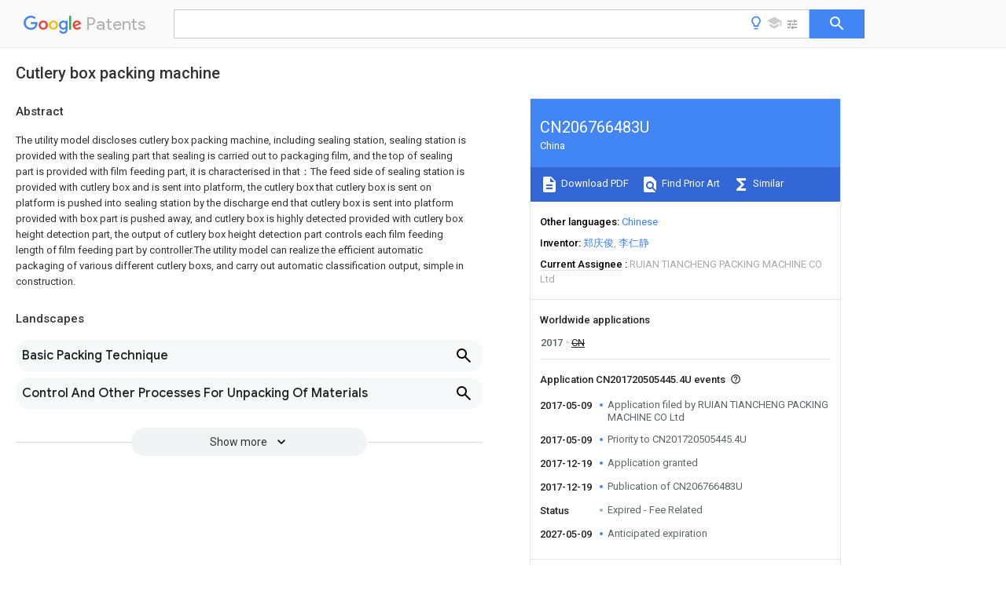

--- FILE ---
content_type: text/html
request_url: https://patents.google.com/patent/CN206766483U/en
body_size: 11309
content:
<!DOCTYPE html>
<html lang="en">
  <head>
    <title>CN206766483U - Cutlery box packing machine 
        - Google Patents</title>

    <meta name="viewport" content="width=device-width, initial-scale=1">
    <meta charset="UTF-8">
    <meta name="referrer" content="origin-when-crossorigin">
    <link rel="canonical" href="https://patents.google.com/patent/CN206766483U/en">
    <meta name="description" content="
     The utility model discloses cutlery box packing machine, including sealing station, sealing station is provided with the sealing part that sealing is carried out to packaging film, and the top of sealing part is provided with film feeding part, it is characterised in that：The feed side of sealing station is provided with cutlery box and is sent into platform, the cutlery box that cutlery box is sent on platform is pushed into sealing station by the discharge end that cutlery box is sent into platform provided with box part is pushed away, and cutlery box is highly detected provided with cutlery box height detection part, the output of cutlery box height detection part controls each film feeding length of film feeding part by controller.The utility model can realize the efficient automatic packaging of various different cutlery boxs, and carry out automatic classification output, simple in construction. 
     
   
   ">
    <meta name="DC.type" content="patent">
    <meta name="DC.title" content="Cutlery box packing machine 
       ">
    <meta name="DC.date" content="2017-05-09" scheme="dateSubmitted">
    <meta name="DC.description" content="
     The utility model discloses cutlery box packing machine, including sealing station, sealing station is provided with the sealing part that sealing is carried out to packaging film, and the top of sealing part is provided with film feeding part, it is characterised in that：The feed side of sealing station is provided with cutlery box and is sent into platform, the cutlery box that cutlery box is sent on platform is pushed into sealing station by the discharge end that cutlery box is sent into platform provided with box part is pushed away, and cutlery box is highly detected provided with cutlery box height detection part, the output of cutlery box height detection part controls each film feeding length of film feeding part by controller.The utility model can realize the efficient automatic packaging of various different cutlery boxs, and carry out automatic classification output, simple in construction. 
     
   
   ">
    <meta name="citation_patent_application_number" content="CN:201720505445.4U">
    <meta name="citation_pdf_url" content="https://patentimages.storage.googleapis.com/1c/ee/b6/b5e01cdbbfb44d/CN206766483U.pdf">
    <meta name="citation_patent_number" content="CN:206766483:U">
    <meta name="DC.date" content="2017-12-19" scheme="issue">
    <meta name="DC.contributor" content="郑庆俊" scheme="inventor">
    <meta name="DC.contributor" content="李仁静" scheme="inventor">
    <meta name="DC.contributor" content="RUIAN TIANCHENG PACKING MACHINE CO Ltd" scheme="assignee">
    <link rel="stylesheet" href="https://fonts.googleapis.com/css?family=Roboto:400,400italic,500,500italic,700">
    <link rel="stylesheet" href="https://fonts.googleapis.com/css?family=Product+Sans">
    <link rel="stylesheet" href="https://fonts.googleapis.com/css2?family=Google+Sans:wght@400;500;700">

    <style>
      
      #gb { top: 15px; left: auto; right: 0; width: auto; min-width: 135px !important; }   
      body { transition: none; }
    </style>
    <script></script>

    <script>
      window.version = 'patent-search.search_20250707_RC00';

      function sendFeedback() {
        userfeedback.api.startFeedback({
          'productId': '713680',
          'bucket': 'patent-search-web',
          'productVersion': window.version,
        });
      }

      window.experiments = {};
      window.experiments.patentCountries = "ae,ag,al,am,ao,ap,ar,at,au,aw,az,ba,bb,bd,be,bf,bg,bh,bj,bn,bo,br,bw,bx,by,bz,ca,cf,cg,ch,ci,cl,cm,cn,co,cr,cs,cu,cy,cz,dd,de,dj,dk,dm,do,dz,ea,ec,ee,eg,em,ep,es,fi,fr,ga,gb,gc,gd,ge,gh,gm,gn,gq,gr,gt,gw,hk,hn,hr,hu,ib,id,ie,il,in,ir,is,it,jo,jp,ke,kg,kh,km,kn,kp,kr,kw,kz,la,lc,li,lk,lr,ls,lt,lu,lv,ly,ma,mc,md,me,mg,mk,ml,mn,mo,mr,mt,mw,mx,my,mz,na,ne,ng,ni,nl,no,nz,oa,om,pa,pe,pg,ph,pl,pt,py,qa,ro,rs,ru,rw,sa,sc,sd,se,sg,si,sk,sl,sm,sn,st,su,sv,sy,sz,td,tg,th,tj,tm,tn,tr,tt,tw,tz,ua,ug,us,uy,uz,vc,ve,vn,wo,yu,za,zm,zw";
      
      
      window.experiments.keywordWizard = true;
      
      
      
      window.experiments.definitions = true;
      window.experiments.plogs = true;

      window.Polymer = {
        dom: 'shady',
        lazyRegister: true,
      };
    </script>

    <script src="//www.gstatic.com/patent-search/frontend/patent-search.search_20250707_RC00/scs/compiled_dir/webcomponentsjs/webcomponents-lite.min.js"></script>
    <link rel="import" href="//www.gstatic.com/patent-search/frontend/patent-search.search_20250707_RC00/scs/compiled_dir/search-app-vulcanized.html">
  </head>
  <body unresolved>
    
    
    <script></script>
    <script src="//www.gstatic.com/patent-search/frontend/patent-search.search_20250707_RC00/scs/compiled_dir/search-app-vulcanized.js"></script>
    <search-app>
      
      

      <article class="result" itemscope itemtype="http://schema.org/ScholarlyArticle">
  <h1 itemprop="pageTitle">CN206766483U - Cutlery box packing machine 
        - Google Patents</h1>
  <span itemprop="title">Cutlery box packing machine 
       </span>

  <meta itemprop="type" content="patent">
  <a href="https://patentimages.storage.googleapis.com/1c/ee/b6/b5e01cdbbfb44d/CN206766483U.pdf" itemprop="pdfLink">Download PDF</a>
  <h2>Info</h2>

  <dl>
    <dt>Publication number</dt>
    <dd itemprop="publicationNumber">CN206766483U</dd>
    <meta itemprop="numberWithoutCodes" content="206766483">
    <meta itemprop="kindCode" content="U">
    <meta itemprop="publicationDescription" content="Registered utility model">
    <span>CN206766483U</span>
    <span>CN201720505445.4U</span>
    <span>CN201720505445U</span>
    <span>CN206766483U</span>
    <span>CN 206766483 U</span>
    <span>CN206766483 U</span>
    <span>CN 206766483U</span>
    <span>  </span>
    <span> </span>
    <span> </span>
    <span>CN 201720505445 U</span>
    <span>CN201720505445 U</span>
    <span>CN 201720505445U</span>
    <span>CN 206766483 U</span>
    <span>CN206766483 U</span>
    <span>CN 206766483U</span>

    <dt>Authority</dt>
    <dd itemprop="countryCode">CN</dd>
    <dd itemprop="countryName">China</dd>

    <dt>Prior art keywords</dt>
    <dd itemprop="priorArtKeywords" repeat>cutlery box</dd>
    <dd itemprop="priorArtKeywords" repeat>platform</dd>
    <dd itemprop="priorArtKeywords" repeat>sealing</dd>
    <dd itemprop="priorArtKeywords" repeat>height detection</dd>
    <dd itemprop="priorArtKeywords" repeat>cutlery</dd>

    <dt>Prior art date</dt>
    <dd><time itemprop="priorArtDate" datetime="2017-05-09">2017-05-09</time></dd>

    <dt>Legal status (The legal status is an assumption and is not a legal conclusion. Google has not performed a legal analysis and makes no representation as to the accuracy of the status listed.)</dt>
    <dd itemprop="legalStatusIfi" itemscope>
      <span itemprop="status">Expired - Fee Related</span>
    </dd>
  </dl>

  <dt>Application number</dt>
  <dd itemprop="applicationNumber">CN201720505445.4U</dd>

  <dt>Other languages</dt>
  <dd itemprop="otherLanguages" itemscope repeat>
    <a href="/patent/CN206766483U/zh">
      <span itemprop="name">Chinese</span> (<span itemprop="code">zh</span>)
    </a>
  </dd>

  

  <dt>Inventor</dt>
  <dd itemprop="inventor" repeat>郑庆俊</dd>
  <dd itemprop="inventor" repeat>李仁静</dd>

  <dt>Current Assignee (The listed assignees may be inaccurate. Google has not performed a legal analysis and makes no representation or warranty as to the accuracy of the list.)</dt>
  <dd itemprop="assigneeCurrent" repeat>
    RUIAN TIANCHENG PACKING MACHINE CO Ltd
  </dd>

  <dt>Original Assignee</dt>
  <dd itemprop="assigneeOriginal" repeat>RUIAN TIANCHENG PACKING MACHINE CO Ltd</dd>

  <dt>Priority date (The priority date is an assumption and is not a legal conclusion. Google has not performed a legal analysis and makes no representation as to the accuracy of the date listed.)</dt>
  <dd><time itemprop="priorityDate" datetime="2017-05-09">2017-05-09</time></dd>

  <dt>Filing date</dt>
  <dd><time itemprop="filingDate" datetime="2017-05-09">2017-05-09</time></dd>

  <dt>Publication date</dt>
  <dd><time itemprop="publicationDate" datetime="2017-12-19">2017-12-19</time></dd>

  
  <dd itemprop="events" itemscope repeat>
    <time itemprop="date" datetime="2017-05-09">2017-05-09</time>
    <span itemprop="title">Application filed by RUIAN TIANCHENG PACKING MACHINE CO Ltd</span>
    <span itemprop="type">filed</span>
    <span itemprop="critical" content="true" bool>Critical</span>
    
    
    
    <span itemprop="assigneeSearch">RUIAN TIANCHENG PACKING MACHINE CO Ltd</span>
  </dd>
  <dd itemprop="events" itemscope repeat>
    <time itemprop="date" datetime="2017-05-09">2017-05-09</time>
    <span itemprop="title">Priority to CN201720505445.4U</span>
    <span itemprop="type">priority</span>
    <span itemprop="critical" content="true" bool>Critical</span>
    
    
    <span itemprop="documentId">patent/CN206766483U/en</span>
    
  </dd>
  <dd itemprop="events" itemscope repeat>
    <time itemprop="date" datetime="2017-12-19">2017-12-19</time>
    <span itemprop="title">Application granted</span>
    <span itemprop="type">granted</span>
    <span itemprop="critical" content="true" bool>Critical</span>
    
    
    
    
  </dd>
  <dd itemprop="events" itemscope repeat>
    <time itemprop="date" datetime="2017-12-19">2017-12-19</time>
    <span itemprop="title">Publication of CN206766483U</span>
    <span itemprop="type">publication</span>
    <span itemprop="critical" content="true" bool>Critical</span>
    
    
    <span itemprop="documentId">patent/CN206766483U/en</span>
    
  </dd>
  <dd itemprop="events" itemscope repeat>
    <time itemprop="date">Status</time>
    <span itemprop="title">Expired - Fee Related</span>
    <span itemprop="type">legal-status</span>
    <span itemprop="critical" content="true" bool>Critical</span>
    <span itemprop="current" content="true" bool>Current</span>
    
    
    
  </dd>
  <dd itemprop="events" itemscope repeat>
    <time itemprop="date" datetime="2027-05-09">2027-05-09</time>
    <span itemprop="title">Anticipated expiration</span>
    <span itemprop="type">legal-status</span>
    <span itemprop="critical" content="true" bool>Critical</span>
    
    
    
    
  </dd>

  <h2>Links</h2>
  <ul>
    

    <li itemprop="links" itemscope repeat>
        <meta itemprop="id" content="espacenetLink">
        <a href="https://worldwide.espacenet.com/publicationDetails/biblio?CC=CN&amp;NR=206766483U&amp;KC=U&amp;FT=D" itemprop="url" target="_blank"><span itemprop="text">Espacenet</span></a>
      </li>
      

    

    <li itemprop="links" itemscope repeat>
      <meta itemprop="id" content="globalDossierLink">
      <a href="https://globaldossier.uspto.gov/result/application/CN/201720505445/1" itemprop="url" target="_blank"><span itemprop="text">Global Dossier</span></a>
    </li>

    

      

      

      
      <li itemprop="links" itemscope repeat>
        <meta itemprop="id" content="stackexchangeLink">
        <a href="https://patents.stackexchange.com/questions/tagged/CN206766483U" itemprop="url"><span itemprop="text">Discuss</span></a>
      </li>
  </ul>

  

  

  

  

  

  

  <section>
    <h2>Landscapes</h2>
    <ul>
      <li itemprop="landscapes" itemscope repeat>
        <span itemprop="name">Basic Packing Technique</span>
        (<span itemprop="type">AREA</span>)
      </li>
      <li itemprop="landscapes" itemscope repeat>
        <span itemprop="name">Control And Other Processes For Unpacking Of Materials</span>
        (<span itemprop="type">AREA</span>)
      </li>
    </ul>
  </section>


  <section itemprop="abstract" itemscope>
    <h2>Abstract</h2>
    
    <div itemprop="content" html><abstract mxw-id="PA330458186" lang="EN" load-source="patent-office">
    <div num="0001" class="abstract">The utility model discloses cutlery box packing machine, including sealing station, sealing station is provided with the sealing part that sealing is carried out to packaging film, and the top of sealing part is provided with film feeding part, it is characterised in that：The feed side of sealing station is provided with cutlery box and is sent into platform, the cutlery box that cutlery box is sent on platform is pushed into sealing station by the discharge end that cutlery box is sent into platform provided with box part is pushed away, and cutlery box is highly detected provided with cutlery box height detection part, the output of cutlery box height detection part controls each film feeding length of film feeding part by controller.The utility model can realize the efficient automatic packaging of various different cutlery boxs, and carry out automatic classification output, simple in construction.</div>
    </abstract>
  </div>
  </section>

  <section itemprop="description" itemscope>
    <h2>Description</h2>
    
    <div itemprop="content" html><div mxw-id="PDES218918808" lang="EN" load-source="patent-office" class="description">
    <invention-title lang="EN" id="en-tilte1">Cutlery box packing machine</invention-title>
    <technical-field>
      <div id="p0001" num="0001" class="description-paragraph">Technical field</div>
      <div id="p0002" num="0002" class="description-paragraph">It the utility model is related to a kind of packaging facilities, and in particular to a kind of cutlery box packing machine for cutlery box packaging.</div>
    </technical-field>
    <background-art>
      <div id="p0003" num="0003" class="description-paragraph">Background technology</div>
      <div id="p0004" num="0004" class="description-paragraph">At present, cutlery box is typically packed using manual mode, and operating efficiency is low, and labor cost is high.</div>
    </background-art>
    <disclosure>
      <div id="p0005" num="0005" class="description-paragraph">The content of the invention</div>
      <div id="p0006" num="0006" class="description-paragraph">For insufficient existing for background technology, the purpose of this utility model aims to provide a kind of achievable various different cutlery boxs
Efficient automatic packaging, and carry out automatic classification output, cutlery box packing machine simple in construction.</div>
      <div id="p0007" num="0007" class="description-paragraph">The utility model is adopted the following technical scheme that to complete：</div>
      <div id="p0008" num="0008" class="description-paragraph">Cutlery box packing machine, including sealing station, sealing station are provided with the sealing part that sealing is carried out to packaging film, sealing portion
The top of part is provided with film feeding part, it is characterised in that：The feed side of sealing station is provided with cutlery box and is sent into platform, and cutlery box is sent into platform
Discharge end be provided with and push away box part the cutlery box that cutlery box is sent on platform is pushed into sealing station, and be provided with cutlery box height detection part
Cutlery box is highly detected, the output of cutlery box height detection part controls each film feeding of film feeding part to grow by controller
Degree.</div>
      <div id="p0009" num="0009" class="description-paragraph">After adopting the above technical scheme, the utility model can realize the efficient automatic packaging of various different cutlery boxs, structure letter
Single, operation principle is：Various different cutlery boxs are put into simultaneously on cutlery box feeding platform and conveyed, in cutlery box by cutlery box height
During detection part, cutlery box height detection part highly detects to cutlery box, is what specification size cutlery box to differentiate, and pass through
Controller controls each film feeding length of film feeding part, and to adapt to the cutlery box of corresponding specification size, then, cutlery box is sent into cutlery box
The discharge end of platform is pushed away box part and is pushed into sealing station, and in sealing station, cutlery box is wrapped by the film that film feeding part is sent out
Wrap up in, then sealing part carries out heat-sealing sealing to film, and then corresponding cutlery box packaging is completed, and is circulated according to this, so as to realize reality
The efficient automatic packaging of existing various different cutlery boxs.</div>
      <div id="p0010" num="0010" class="description-paragraph">Preferably, cutlery box height detection part includes measurement plate, lifting seat, height detection cylinder and potentiometer, measurement
Plate up and down can be connected located at the top of cutlery box feeding platform, measurement plate with lifting seat, and the oscilaltion of lifting seat is by height
Detection cylinder is promoted, and is also associated with rack on lifting seat, the output shaft connection gear of potentiometer, between wheel and rack mutually
Transmission engagement, potentiometer and height detection cylinder are fixedly mounted.Above-mentioned design structure is simple, can be achieved to the automatic of cutlery box height
Detection, differentiate be what specification size cutlery box, operation principle is with accurate：Make intermittently staying below the measured plate of cutlery box
When, height detection cylinder promotes lifting seat downward, then measurement plate and cutlery box top contact, makes measurement plate as measurement height
Cutlery box is highly measured, while lifting seat band carry-over bar is downward, gear is produced rotation, because cutlery box height is different, institute
Different with the displacement of measurement plate, lifting seat and rack, the turnning circle of gear is also different, therefore it is different to produce potentiometer
Signal output, and then the length of each film feeding of film feeding part is conveniently controlled by controller, packed with adapting to packaging cutlery box.</div>
      <div id="p0011" num="0011" class="description-paragraph">Preferably, the exit side of sealing station, which is provided with cutlery box, sends out platform, cutlery box sends out platform along land lengths direction
Segmentation is provided with polylith side shield, and side shield is made horizontal hunting setting and promoted by side shield cylinder., can be real by above-mentioned design
The classification output of existing different cutlery box packagings, simple in construction, operation principle is：Sent out when the different cutlery boxs that packaging is completed fall on cutlery box
When platform is sent out, corresponding side shield cylinder action（Its signal may be derived from height detection part）, by corresponding side shield
It is pushed into cutlery box to send out among platform, then different cutlery boxs can be achieved with automatic classification submitting.</div>
    </disclosure>
    <description-of-drawings>
      <div id="p0012" num="0012" class="description-paragraph">Brief description of the drawings</div>
      <div id="p0013" num="0013" class="description-paragraph">The utility model has drawings described below：</div>
      <div id="p0014" num="0014" class="description-paragraph">Fig. 1 is structure chart one of the present utility model,</div>
      <div id="p0015" num="0015" class="description-paragraph">Fig. 2 is structure chart two of the present utility model,</div>
      <div id="p0016" num="0016" class="description-paragraph">Fig. 3 is the structure chart one of cutlery box height detection part,</div>
      <div id="p0017" num="0017" class="description-paragraph">Fig. 4 is the structure chart two of cutlery box height detection part.</div>
    </description-of-drawings>
    <mode-for-invention>
      <div id="p0018" num="0018" class="description-paragraph">Embodiment</div>
      <div id="p0019" num="0019" class="description-paragraph">The utility model is described in detail below by specific embodiment：</div>
      <div id="p0020" num="0020" class="description-paragraph">As illustrated, cutlery box packing machine of the present utility model, including sealing station 5, sealing station 5 are provided with to enter packaging film
The sealing part 6 of row L-type sealing, the top of sealing part 6 are provided with film feeding part 4, and the feed side of sealing station 5 is sent provided with cutlery box
Enter platform 1, the cutlery box 100 that cutlery box is sent on platform 1 is pushed into sealing work by the discharge end that cutlery box is sent into platform 1 provided with box part is pushed away
Position 5, and the height of cutlery box 100 is detected provided with cutlery box height detection part 3, the output of cutlery box height detection part 3 passes through
Each film feeding length of controller control film feeding part 4, pushing away box part includes pushing away box plate 22 and pushes away box motor 21, pushes away box motor 21
Box plate 22 is pushed away during work by timing belt drive to carry out pushing away box action.Cutlery box height detection part 3 includes measurement plate 31, lifting seat
32nd, height detection cylinder 36 and potentiometer 34, measurement plate 31 can be up and down located at the top of cutlery box feeding platform 1, measurement plate
31 are connected with lifting seat 32, and the oscilaltion of lifting seat 32 is promoted by height detection cylinder 36, is also connected with lifting seat 32
There is rack 35, the output shaft connection gear 33 of potentiometer 34, mutually transmission is engaged between gear 33 and rack 35, potentiometer 34 and height
Degree detection cylinder 36 is fixedly mounted；The exit side of sealing station 5 is provided with cutlery box and sends out platform 7, and cutlery box is sent out platform 7 and grown along platform
The segmentation of degree direction is provided with four pieces of side shields 9, and side shield 9 is made horizontal hunting setting and promoted by side shield cylinder 8.</div>
      <div id="p0021" num="0021" class="description-paragraph">The utility model can realize that the efficient of various different cutlery boxs is packed and carry out automatic classification output, operation principle automatically
It is：Four kinds of different cutlery boxs are put into simultaneously on cutlery box feeding platform and conveyed, when cutlery box passes through cutlery box height detection part,
Cutlery box height detection part highly detects to cutlery box, is that what specification size cutlery box will enter sealing station to differentiate, and
Each film feeding length of film feeding part is controlled by controller；Then, cutlery box is pushed away box portion in the discharge end of cutlery box feeding platform
Part is pushed into the double-deck doubling packaging film of sealing station, and then sealing part is opened, while film feeding part carries out corresponding cutlery box rule
The film feeding length of lattice, then under cutlery box Action of Gravity Field, correct position that cutlery box is fallen on below the cutting knife of sealing part, immediately
, sealing part is closed again, and cutting knife carries out L-type sealing to packaging film, and corresponding cutlery box packaging is completed, circulated according to this, specifically
Sealing process refers to the patent No. 201520740055.6, patent name &#34; dixie cup bag filed in applicant&#39;s September in 2015 23 days
The patent of installation &#34;.When the different cutlery boxs that packaging is completed, which fall on cutlery box submitting platform, to be sent out, corresponding side shield cylinder moves
Make（Its signal is derived from height detection part）, corresponding side shield is pushed into cutlery box and sent out among platform, then different cutlery boxs are just
It can realize that automatic classification is sent out.</div>
    </mode-for-invention>
  </div>
  </div>
  </section>

  <section itemprop="claims" itemscope>
    <h2>Claims (<span itemprop="count">3</span>)</h2>
    
    <div itemprop="content" html><div mxw-id="PCLM213155409" lang="EN" load-source="patent-office" class="claims">
    <div class="claim"> <div id="en-cl0001" num="0001" class="claim">
      <div class="claim-text">1. cutlery box packing machine, including sealing station, sealing station is provided with the sealing part that sealing is carried out to packaging film, sealing part
Top be provided with film feeding part, it is characterised in that：The feed side of sealing station is provided with cutlery box and is sent into platform, and cutlery box is sent into platform
The cutlery box that cutlery box is sent on platform is pushed into sealing station by discharge end provided with box part is pushed away, and is provided with cutlery box height detection part pair
Cutlery box is highly detected, and the output of cutlery box height detection part controls each film feeding length of film feeding part by controller.</div>
    </div>
    </div> <div class="claim-dependent"> <div id="en-cl0002" num="0002" class="claim">
      <div class="claim-text">
        <claim-ref idref="en-cl0001"> </claim-ref>
      </div>
      <div class="claim-text">2. cutlery box packing machine as claimed in claim 1, it is characterised in that：Cutlery box height detection part includes measurement plate, lifting
Seat, height detection cylinder and potentiometer, measurement plate can the up and down top that platform is sent into located at cutlery box, measurement plate and lifting seats
Connection, the oscilaltion of lifting seat are promoted by height detection cylinder, and rack, the output of potentiometer are also associated with lifting seat
Axis connection gear, mutually transmission engagement between wheel and rack, potentiometer and height detection cylinder are fixedly mounted.</div>
    </div>
    </div> <div class="claim-dependent"> <div id="en-cl0003" num="0003" class="claim">
      <div class="claim-text">
        <claim-ref idref="en-cl0001"> </claim-ref>
      </div>
      <div class="claim-text">3. cutlery box packing machine as claimed in claim 1, it is characterised in that：It is flat that the exit side of sealing station is provided with cutlery box submitting
Platform, cutlery box send out platform and are provided with polylith side shield along the segmentation of land lengths direction, and side shield is made horizontal hunting and set by side shield
Cylinder is promoted.</div>
    </div>
  </div> </div>
  </div>
  </section>

  <section itemprop="application" itemscope>

    <section itemprop="metadata" itemscope>
      <span itemprop="applicationNumber">CN201720505445.4U</span>
      <span itemprop="priorityDate">2017-05-09</span>
      <span itemprop="filingDate">2017-05-09</span>
      <span itemprop="title">Cutlery box packing machine 
       </span>
      <span itemprop="ifiStatus">Expired - Fee Related</span>
      
      <a href="/patent/CN206766483U/en">
        <span itemprop="representativePublication">CN206766483U</span>
        (<span itemprop="primaryLanguage">en</span>)
      </a>
    </section>

    <h2>Priority Applications (1)</h2>
    <table>
      <thead>
        <tr>
          <th>Application Number</th>
          <th>Priority Date</th>
          <th>Filing Date</th>
          <th>Title</th>
        </tr>
      </thead>
      <tbody>
        <tr itemprop="priorityApps" itemscope repeat>
          <td>
            <span itemprop="applicationNumber">CN201720505445.4U</span>
            
            <a href="/patent/CN206766483U/en">
              <span itemprop="representativePublication">CN206766483U</span>
                (<span itemprop="primaryLanguage">en</span>)
            </a>
          </td>
          <td itemprop="priorityDate">2017-05-09</td>
          <td itemprop="filingDate">2017-05-09</td>
          <td itemprop="title">Cutlery box packing machine 
       </td>
        </tr>
      </tbody>
    </table>

    <h2>Applications Claiming Priority (1)</h2>
    <table>
      <thead>
        <tr>
          <th>Application Number</th>
          <th>Priority Date</th>
          <th>Filing Date</th>
          <th>Title</th>
        </tr>
      </thead>
      <tbody>
        <tr itemprop="appsClaimingPriority" itemscope repeat>
          <td>
            <span itemprop="applicationNumber">CN201720505445.4U</span>
            <a href="/patent/CN206766483U/en">
              <span itemprop="representativePublication">CN206766483U</span>
                (<span itemprop="primaryLanguage">en</span>)
            </a>
          </td>
          <td itemprop="priorityDate">2017-05-09</td>
          <td itemprop="filingDate">2017-05-09</td>
          <td itemprop="title">Cutlery box packing machine 
       </td>
        </tr>
      </tbody>
    </table>

    

    

    <h2>Publications (1)</h2>
    <table>
      <thead>
        <tr>
          <th>Publication Number</th>
          <th>Publication Date</th>
        </tr>
      </thead>
      <tbody>
        <tr itemprop="pubs" itemscope repeat>
          <td>
            <span itemprop="publicationNumber">CN206766483U</span>
            
            <span itemprop="thisPatent">true</span>
            <a href="/patent/CN206766483U/en">
              CN206766483U
              (<span itemprop="primaryLanguage">en</span>)
            </a>
          </td>
          <td itemprop="publicationDate">2017-12-19</td>
        </tr>
      </tbody>
    </table>

  </section>

  <section itemprop="family" itemscope>
    <h1>Family</h1>
    <h2>ID=60650552</h2>

    <h2>Family Applications (1)</h2>
    <table>
      <thead>
        <tr>
          <th>Application Number</th>
          <th>Title</th>
          <th>Priority Date</th>
          <th>Filing Date</th>
        </tr>
      </thead>
      <tbody>
        <tr itemprop="applications" itemscope repeat>
          <td>
            <span itemprop="applicationNumber">CN201720505445.4U</span>
            <span itemprop="ifiStatus">Expired - Fee Related</span>
            
            <a href="/patent/CN206766483U/en">
              <span itemprop="representativePublication">CN206766483U</span>
                (<span itemprop="primaryLanguage">en</span>)
            </a>
          </td>
          <td itemprop="priorityDate">2017-05-09</td>
          <td itemprop="filingDate">2017-05-09</td>
          <td itemprop="title">Cutlery box packing machine 
       </td>
        </tr>
      </tbody>
    </table>

    

    

    <h2>Country Status (1)</h2>
    <table>
      <thead>
        <tr>
          <th>Country</th>
          <th>Link</th>
        </tr>
      </thead>
      <tbody>
        <tr itemprop="countryStatus" itemscope repeat>
          <td>
            <span itemprop="countryCode">CN</span>
            (<span itemprop="num">1</span>)
            <meta itemprop="thisCountry" content="true">
          </td>
          <td>
            <a href="/patent/CN206766483U/en">
              <span itemprop="representativePublication">CN206766483U</span>
              (<span itemprop="primaryLanguage">en</span>)
            </a>
          </td>
        </tr>
      </tbody>
    </table>

    <h2>Cited By (1)</h2>
    <table>
      <caption>* Cited by examiner, † Cited by third party</caption>
      <thead>
        <tr>
          <th>Publication number</th>
          <th>Priority date</th>
          <th>Publication date</th>
          <th>Assignee</th>
          <th>Title</th>
        </tr>
      </thead>
      <tbody>
        <tr itemprop="forwardReferencesOrig" itemscope repeat>
          <td>
            <a href="/patent/CN110712798A/en">
              <span itemprop="publicationNumber">CN110712798A</span>
              (<span itemprop="primaryLanguage">en</span>)
            </a>
            <span itemprop="examinerCited">*</span>
            
          </td>
          <td itemprop="priorityDate">2018-07-12</td>
          <td itemprop="publicationDate">2020-01-21</td>
          <td><span itemprop="assigneeOriginal">深圳市富云帝科技有限公司</span></td>
          <td itemprop="title">Film packaging machine and film packaging method 
       </td>
        </tr>
      </tbody>
    </table>

    

    

    

    <ul>
      <li itemprop="applicationsByYear" itemscope repeat>
        <span itemprop="year">2017</span>
        <ul>
          <li itemprop="application" itemscope repeat>
            <span itemprop="filingDate">2017-05-09</span>
            <span itemprop="countryCode">CN</span>
            <span itemprop="applicationNumber">CN201720505445.4U</span>
            <a href="/patent/CN206766483U/en"><span itemprop="documentId">patent/CN206766483U/en</span></a>
            <span itemprop="legalStatusCat">not_active</span>
            <span itemprop="legalStatus">Expired - Fee Related</span>
            <span itemprop="thisApp" content="true" bool></span>
          </li>
        </ul>
      </li>
    </ul>

    </section>

  

  

  <h2>Cited By (2)</h2>
  <table>
    <caption>* Cited by examiner, † Cited by third party</caption>
    <thead>
      <tr>
        <th>Publication number</th>
        <th>Priority date</th>
        <th>Publication date</th>
        <th>Assignee</th>
        <th>Title</th>
      </tr>
    </thead>
    <tbody>
      <tr itemprop="forwardReferences" itemscope repeat>
        <td>
          <a href="/patent/CN110712798A/en">
            <span itemprop="publicationNumber">CN110712798A</span>
            (<span itemprop="primaryLanguage">en</span>)
          </a>
          <span itemprop="examinerCited">*</span>
          
        </td>
        <td itemprop="priorityDate">2018-07-12</td>
        <td itemprop="publicationDate">2020-01-21</td>
        <td><span itemprop="assigneeOriginal">深圳市富云帝科技有限公司</span></td>
        <td itemprop="title">Film packaging machine and film packaging method 
       </td>
      </tr>
      <tr itemprop="forwardReferences" itemscope repeat>
        <td>
          <a href="/patent/CN110712798B/en">
            <span itemprop="publicationNumber">CN110712798B</span>
            (<span itemprop="primaryLanguage">en</span>)
          </a>
          <span itemprop="examinerCited">*</span>
          
        </td>
        <td itemprop="priorityDate">2018-07-12</td>
        <td itemprop="publicationDate">2021-11-16</td>
        <td><span itemprop="assigneeOriginal">深圳市富云帝科技有限公司</span></td>
        <td itemprop="title">Film packaging machine and film packaging method 
       </td>
      </tr>
    </tbody>
  </table>

  

  <section>
    <h2>Similar Documents</h2>
    <table>
      <thead>
        <tr>
          <th>Publication</th>
          <th>Publication Date</th>
          <th>Title</th>
        </tr>
      </thead>
      <tbody>
        <tr itemprop="similarDocuments" itemscope repeat>
          <td>
            <meta itemprop="isPatent" content="true">
              <a href="/patent/US20040182469A1/en">
                <span itemprop="publicationNumber">US20040182469A1</span>
                (<span itemprop="primaryLanguage">en</span>)
              </a>
            
            
          </td>
          <td>
            <time itemprop="publicationDate" datetime="2004-09-23">2004-09-23</time>
            
            
          </td>
          <td itemprop="title">Apparatus for filling bags with loose material and automatic machine equipped with said apparatus 
       </td>
        </tr>
        <tr itemprop="similarDocuments" itemscope repeat>
          <td>
            <meta itemprop="isPatent" content="true">
              <a href="/patent/CN104528008B/en">
                <span itemprop="publicationNumber">CN104528008B</span>
                (<span itemprop="primaryLanguage">en</span>)
              </a>
            
            
          </td>
          <td>
            <time itemprop="publicationDate" datetime="2016-08-24">2016-08-24</time>
            
            
          </td>
          <td itemprop="title">The dress bowl of bowl-shape instant food feeds intake closure system 
       </td>
        </tr>
        <tr itemprop="similarDocuments" itemscope repeat>
          <td>
            <meta itemprop="isPatent" content="true">
              <a href="/patent/CN104386324A/en">
                <span itemprop="publicationNumber">CN104386324A</span>
                (<span itemprop="primaryLanguage">en</span>)
              </a>
            
            
          </td>
          <td>
            <time itemprop="publicationDate" datetime="2015-03-04">2015-03-04</time>
            
            
          </td>
          <td itemprop="title">Bag containing method applicable to soft bag packets 
       </td>
        </tr>
        <tr itemprop="similarDocuments" itemscope repeat>
          <td>
            <meta itemprop="isPatent" content="true">
              <a href="/patent/CN104590621A/en">
                <span itemprop="publicationNumber">CN104590621A</span>
                (<span itemprop="primaryLanguage">en</span>)
              </a>
            
            
          </td>
          <td>
            <time itemprop="publicationDate" datetime="2015-05-06">2015-05-06</time>
            
            
          </td>
          <td itemprop="title">Automatic packaging machine of disposable syringe 
       </td>
        </tr>
        <tr itemprop="similarDocuments" itemscope repeat>
          <td>
            <meta itemprop="isPatent" content="true">
              <a href="/patent/CN106666768A/en">
                <span itemprop="publicationNumber">CN106666768A</span>
                (<span itemprop="primaryLanguage">en</span>)
              </a>
            
            
          </td>
          <td>
            <time itemprop="publicationDate" datetime="2017-05-17">2017-05-17</time>
            
            
          </td>
          <td itemprop="title">Robot for automatically peeling pineapple and peeling holes of pineapple 
       </td>
        </tr>
        <tr itemprop="similarDocuments" itemscope repeat>
          <td>
            <meta itemprop="isPatent" content="true">
              <a href="/patent/CN204341435U/en">
                <span itemprop="publicationNumber">CN204341435U</span>
                (<span itemprop="primaryLanguage">en</span>)
              </a>
            
            
          </td>
          <td>
            <time itemprop="publicationDate" datetime="2015-05-20">2015-05-20</time>
            
            
          </td>
          <td itemprop="title">The dress bowl of bowl-shape instant food feeds intake closure system 
     </td>
        </tr>
        <tr itemprop="similarDocuments" itemscope repeat>
          <td>
            <meta itemprop="isPatent" content="true">
              <a href="/patent/CN103482153B/en">
                <span itemprop="publicationNumber">CN103482153B</span>
                (<span itemprop="primaryLanguage">en</span>)
              </a>
            
            
          </td>
          <td>
            <time itemprop="publicationDate" datetime="2016-07-06">2016-07-06</time>
            
            
          </td>
          <td itemprop="title">A kind of disposable sanitary articles high-speed packaging machine 
       </td>
        </tr>
        <tr itemprop="similarDocuments" itemscope repeat>
          <td>
            <meta itemprop="isPatent" content="true">
              <a href="/patent/CN105109733A/en">
                <span itemprop="publicationNumber">CN105109733A</span>
                (<span itemprop="primaryLanguage">en</span>)
              </a>
            
            
          </td>
          <td>
            <time itemprop="publicationDate" datetime="2015-12-02">2015-12-02</time>
            
            
          </td>
          <td itemprop="title">Full-automatic continuous drawing vacuum modified atmosphere packaging machine 
       </td>
        </tr>
        <tr itemprop="similarDocuments" itemscope repeat>
          <td>
            <meta itemprop="isPatent" content="true">
              <a href="/patent/CN119190549A/en">
                <span itemprop="publicationNumber">CN119190549A</span>
                (<span itemprop="primaryLanguage">en</span>)
              </a>
            
            
          </td>
          <td>
            <time itemprop="publicationDate" datetime="2024-12-27">2024-12-27</time>
            
            
          </td>
          <td itemprop="title">
        A multi-row charter aircraft
       
       </td>
        </tr>
        <tr itemprop="similarDocuments" itemscope repeat>
          <td>
            <meta itemprop="isPatent" content="true">
              <a href="/patent/CN206766483U/en">
                <span itemprop="publicationNumber">CN206766483U</span>
                (<span itemprop="primaryLanguage">en</span>)
              </a>
            
            
          </td>
          <td>
            <time itemprop="publicationDate" datetime="2017-12-19">2017-12-19</time>
            
            
          </td>
          <td itemprop="title">Cutlery box packing machine 
       </td>
        </tr>
        <tr itemprop="similarDocuments" itemscope repeat>
          <td>
            <meta itemprop="isPatent" content="true">
              <a href="/patent/CN205293195U/en">
                <span itemprop="publicationNumber">CN205293195U</span>
                (<span itemprop="primaryLanguage">en</span>)
              </a>
            
            
          </td>
          <td>
            <time itemprop="publicationDate" datetime="2016-06-08">2016-06-08</time>
            
            
          </td>
          <td itemprop="title">Thermoforming vacuum packaging machine 
     </td>
        </tr>
        <tr itemprop="similarDocuments" itemscope repeat>
          <td>
            <meta itemprop="isPatent" content="true">
              <a href="/patent/CN2931309Y/en">
                <span itemprop="publicationNumber">CN2931309Y</span>
                (<span itemprop="primaryLanguage">en</span>)
              </a>
            
            
          </td>
          <td>
            <time itemprop="publicationDate" datetime="2007-08-08">2007-08-08</time>
            
            
          </td>
          <td itemprop="title">
        Continuous side seal shrink packaging machine
       
       </td>
        </tr>
        <tr itemprop="similarDocuments" itemscope repeat>
          <td>
            <meta itemprop="isPatent" content="true">
              <a href="/patent/CN110525715A/en">
                <span itemprop="publicationNumber">CN110525715A</span>
                (<span itemprop="primaryLanguage">en</span>)
              </a>
            
            
          </td>
          <td>
            <time itemprop="publicationDate" datetime="2019-12-03">2019-12-03</time>
            
            
          </td>
          <td itemprop="title">A kind of flexible conveying device 
       </td>
        </tr>
        <tr itemprop="similarDocuments" itemscope repeat>
          <td>
            <meta itemprop="isPatent" content="true">
              <a href="/patent/US2601376A/en">
                <span itemprop="publicationNumber">US2601376A</span>
                (<span itemprop="primaryLanguage">en</span>)
              </a>
            
            
          </td>
          <td>
            <time itemprop="publicationDate" datetime="1952-06-24">1952-06-24</time>
            
            
          </td>
          <td itemprop="title">Apparatus for conveying packages 
       </td>
        </tr>
        <tr itemprop="similarDocuments" itemscope repeat>
          <td>
            <meta itemprop="isPatent" content="true">
              <a href="/patent/CN209870810U/en">
                <span itemprop="publicationNumber">CN209870810U</span>
                (<span itemprop="primaryLanguage">en</span>)
              </a>
            
            
          </td>
          <td>
            <time itemprop="publicationDate" datetime="2019-12-31">2019-12-31</time>
            
            
          </td>
          <td itemprop="title">Automatic bagging apparatus of vacuum packaging rice 
       </td>
        </tr>
        <tr itemprop="similarDocuments" itemscope repeat>
          <td>
            <meta itemprop="isPatent" content="true">
              <a href="/patent/CN104260931A/en">
                <span itemprop="publicationNumber">CN104260931A</span>
                (<span itemprop="primaryLanguage">en</span>)
              </a>
            
            
          </td>
          <td>
            <time itemprop="publicationDate" datetime="2015-01-07">2015-01-07</time>
            
            
          </td>
          <td itemprop="title">Vibration-free integral high-speed casing machine 
       </td>
        </tr>
        <tr itemprop="similarDocuments" itemscope repeat>
          <td>
            <meta itemprop="isPatent" content="true">
              <a href="/patent/CN208683140U/en">
                <span itemprop="publicationNumber">CN208683140U</span>
                (<span itemprop="primaryLanguage">en</span>)
              </a>
            
            
          </td>
          <td>
            <time itemprop="publicationDate" datetime="2019-04-02">2019-04-02</time>
            
            
          </td>
          <td itemprop="title">A kind of intelligent multi-channel feeding device 
       </td>
        </tr>
        <tr itemprop="similarDocuments" itemscope repeat>
          <td>
            <meta itemprop="isPatent" content="true">
              <a href="/patent/CN206013034U/en">
                <span itemprop="publicationNumber">CN206013034U</span>
                (<span itemprop="primaryLanguage">en</span>)
              </a>
            
            
          </td>
          <td>
            <time itemprop="publicationDate" datetime="2017-03-15">2017-03-15</time>
            
            
          </td>
          <td itemprop="title">Automatic feeder for cup packaging for foodstuff 
     </td>
        </tr>
        <tr itemprop="similarDocuments" itemscope repeat>
          <td>
            <meta itemprop="isPatent" content="true">
              <a href="/patent/CN207497770U/en">
                <span itemprop="publicationNumber">CN207497770U</span>
                (<span itemprop="primaryLanguage">en</span>)
              </a>
            
            
          </td>
          <td>
            <time itemprop="publicationDate" datetime="2018-06-15">2018-06-15</time>
            
            
          </td>
          <td itemprop="title">A kind of automatic mounted box equipment of paper 
     </td>
        </tr>
        <tr itemprop="similarDocuments" itemscope repeat>
          <td>
            <meta itemprop="isPatent" content="true">
              <a href="/patent/CN204642252U/en">
                <span itemprop="publicationNumber">CN204642252U</span>
                (<span itemprop="primaryLanguage">en</span>)
              </a>
            
            
          </td>
          <td>
            <time itemprop="publicationDate" datetime="2015-09-16">2015-09-16</time>
            
            
          </td>
          <td itemprop="title">A kind of rotary turnplate arranging bag-stacking device for barcode package bag 
       </td>
        </tr>
        <tr itemprop="similarDocuments" itemscope repeat>
          <td>
            <meta itemprop="isPatent" content="true">
              <a href="/patent/CN205294374U/en">
                <span itemprop="publicationNumber">CN205294374U</span>
                (<span itemprop="primaryLanguage">en</span>)
              </a>
            
            
          </td>
          <td>
            <time itemprop="publicationDate" datetime="2016-06-08">2016-06-08</time>
            
            
          </td>
          <td itemprop="title">Full -automatic packing sack filling machine of cylindricality paper container 
       </td>
        </tr>
        <tr itemprop="similarDocuments" itemscope repeat>
          <td>
            <meta itemprop="isPatent" content="true">
              <a href="/patent/CN214493519U/en">
                <span itemprop="publicationNumber">CN214493519U</span>
                (<span itemprop="primaryLanguage">en</span>)
              </a>
            
            
          </td>
          <td>
            <time itemprop="publicationDate" datetime="2021-10-26">2021-10-26</time>
            
            
          </td>
          <td itemprop="title">
        A kind of nut roasted seeds and nuts particle packaging equipment
       
       </td>
        </tr>
        <tr itemprop="similarDocuments" itemscope repeat>
          <td>
            <meta itemprop="isPatent" content="true">
              <a href="/patent/CN206013114U/en">
                <span itemprop="publicationNumber">CN206013114U</span>
                (<span itemprop="primaryLanguage">en</span>)
              </a>
            
            
          </td>
          <td>
            <time itemprop="publicationDate" datetime="2017-03-15">2017-03-15</time>
            
            
          </td>
          <td itemprop="title">A kind of mushroom packing machine pay-off 
     </td>
        </tr>
        <tr itemprop="similarDocuments" itemscope repeat>
          <td>
            <meta itemprop="isPatent" content="true">
              <a href="/patent/CN105539950A/en">
                <span itemprop="publicationNumber">CN105539950A</span>
                (<span itemprop="primaryLanguage">en</span>)
              </a>
            
            
          </td>
          <td>
            <time itemprop="publicationDate" datetime="2016-05-04">2016-05-04</time>
            
            
          </td>
          <td itemprop="title">Numerical control all-specification automatic chopstick packing machine 
       </td>
        </tr>
        <tr itemprop="similarDocuments" itemscope repeat>
          <td>
            <meta itemprop="isPatent" content="true">
              <a href="/patent/CN210708058U/en">
                <span itemprop="publicationNumber">CN210708058U</span>
                (<span itemprop="primaryLanguage">en</span>)
              </a>
            
            
          </td>
          <td>
            <time itemprop="publicationDate" datetime="2020-06-09">2020-06-09</time>
            
            
          </td>
          <td itemprop="title">Flexible conveying device 
       </td>
        </tr>
      </tbody>
    </table>
  </section>

  <section>
    <h2>Legal Events</h2>
    <table>
      <thead>
        <tr>
          <th>Date</th>
          <th>Code</th>
          <th>Title</th>
          <th>Description</th>
        </tr>
      </thead>
      <tbody>
        <tr itemprop="legalEvents" itemscope repeat>
          <td><time itemprop="date" datetime="2017-12-19">2017-12-19</time></td>
          <td itemprop="code">GR01</td>
          <td itemprop="title">Patent grant</td>
          <td>
          </td>
        </tr>
        <tr itemprop="legalEvents" itemscope repeat>
          <td><time itemprop="date" datetime="2017-12-19">2017-12-19</time></td>
          <td itemprop="code">GR01</td>
          <td itemprop="title">Patent grant</td>
          <td>
          </td>
        </tr>
        <tr itemprop="legalEvents" itemscope repeat>
          <td><time itemprop="date" datetime="2024-05-17">2024-05-17</time></td>
          <td itemprop="code">CF01</td>
          <td itemprop="title">Termination of patent right due to non-payment of annual fee</td>
          <td>
          </td>
        </tr>
        <tr itemprop="legalEvents" itemscope repeat>
          <td><time itemprop="date" datetime="2024-05-17">2024-05-17</time></td>
          <td itemprop="code">CF01</td>
          <td itemprop="title">Termination of patent right due to non-payment of annual fee</td>
          <td>
            <p itemprop="attributes" itemscope repeat>
              <strong itemprop="label">Granted publication date</strong>:
              <span itemprop="value">20171219</span>
            </p>
          </td>
        </tr>
      </tbody>
    </table>
  </section>

</article>

    </search-app>
    
    <script></script>
    <script type="text/javascript" src="//www.gstatic.com/feedback/api.js"></script>
    <script type="text/javascript" src="//www.gstatic.com/feedback/js/help/prod/service/lazy.min.js"></script>
    <script type="text/javascript">
      if (window.help && window.help.service) {
        helpApi = window.help.service.Lazy.create(0, {apiKey: 'AIzaSyDTEI_0tLX4varJ7bwK8aT-eOI5qr3BmyI', locale: 'en-US'});
        window.requestedSurveys = new Set();
        window.requestSurvey = function(triggerId) {
          if (window.requestedSurveys.has(triggerId)) {
            return;
          }
          window.requestedSurveys.add(triggerId);
          helpApi.requestSurvey({
            triggerId: triggerId,
            enableTestingMode: false,
            callback: (requestSurveyCallbackParam) => {
              if (!requestSurveyCallbackParam.surveyData) {
                return;
              }
              helpApi.presentSurvey({
                productData: {
                  productVersion: window.version,
                  customData: {
                    "experiments": "",
                  },
                },
                surveyData: requestSurveyCallbackParam.surveyData,
                colorScheme: 1,
                customZIndex: 10000,
              });
            }
          });
        };

        window.requestSurvey('YXTwAsvoW0kedxbuTdH0RArc9VhT');
      }
    </script>
    <script src="/sw/null_loader.js"></script>
  </body>
</html>


--- FILE ---
content_type: text/html; charset=UTF-8
request_url: https://feedback-pa.clients6.google.com/static/proxy.html?usegapi=1&jsh=m%3B%2F_%2Fscs%2Fabc-static%2F_%2Fjs%2Fk%3Dgapi.lb.en.2kN9-TZiXrM.O%2Fd%3D1%2Frs%3DAHpOoo_B4hu0FeWRuWHfxnZ3V0WubwN7Qw%2Fm%3D__features__
body_size: 77
content:
<!DOCTYPE html>
<html>
<head>
<title></title>
<meta http-equiv="X-UA-Compatible" content="IE=edge" />
<script type="text/javascript" nonce="YWspSvhCG_e1l8DkOm0CrQ">
  window['startup'] = function() {
    googleapis.server.init();
  };
</script>
<script type="text/javascript"
  src="https://apis.google.com/js/googleapis.proxy.js?onload=startup" async
  defer nonce="YWspSvhCG_e1l8DkOm0CrQ"></script>
</head>
<body>
</body>
</html>
